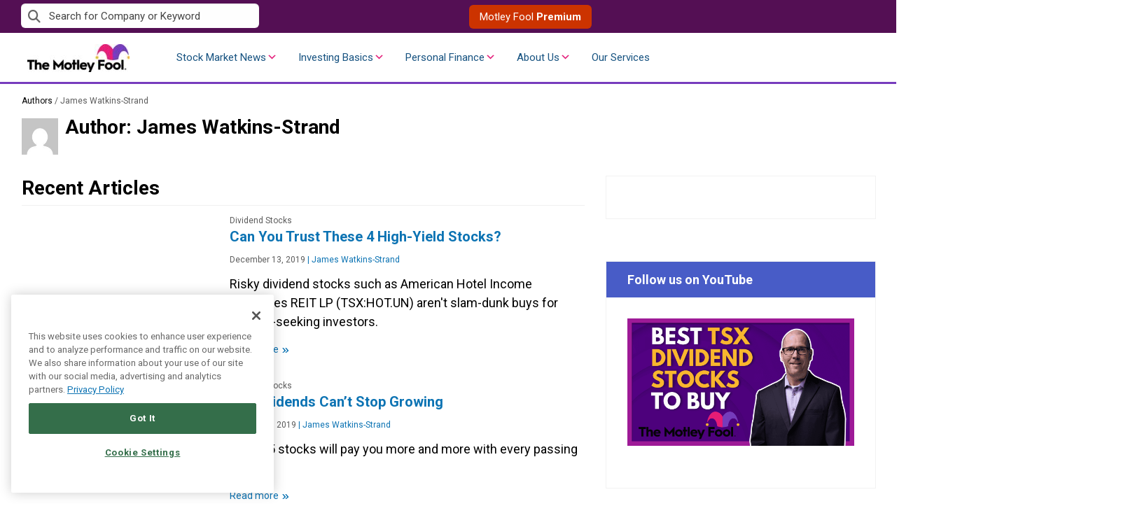

--- FILE ---
content_type: text/html; charset=utf-8
request_url: https://www.google.com/recaptcha/api2/aframe
body_size: 268
content:
<!DOCTYPE HTML><html><head><meta http-equiv="content-type" content="text/html; charset=UTF-8"></head><body><script nonce="2pr0KLhpdRJW1cvwwyP0Hw">/** Anti-fraud and anti-abuse applications only. See google.com/recaptcha */ try{var clients={'sodar':'https://pagead2.googlesyndication.com/pagead/sodar?'};window.addEventListener("message",function(a){try{if(a.source===window.parent){var b=JSON.parse(a.data);var c=clients[b['id']];if(c){var d=document.createElement('img');d.src=c+b['params']+'&rc='+(localStorage.getItem("rc::a")?sessionStorage.getItem("rc::b"):"");window.document.body.appendChild(d);sessionStorage.setItem("rc::e",parseInt(sessionStorage.getItem("rc::e")||0)+1);localStorage.setItem("rc::h",'1769392354745');}}}catch(b){}});window.parent.postMessage("_grecaptcha_ready", "*");}catch(b){}</script></body></html>